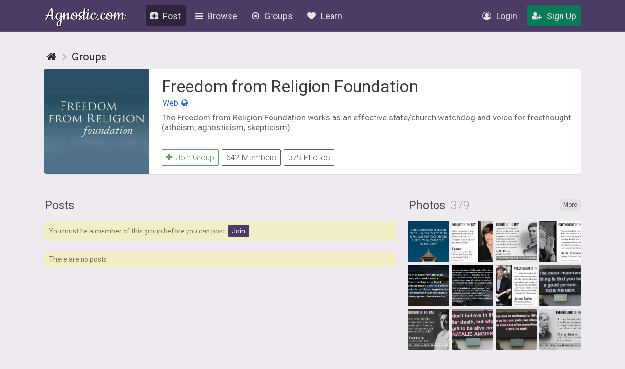

--- FILE ---
content_type: text/html; charset=UTF-8
request_url: https://agnostic.com/group/FFRF/tag/beliefs
body_size: 19326
content:
<!DOCTYPE html>
<html itemscope itemtype="http://schema.org/QAPage">
<head>
    <title>Freedom from Religion Foundation</title>
    <meta charset="utf-8"/>
    <link rel="stylesheet" href="/css/style.css?v=54.36" type="text/css">    
    
    <link rel="stylesheet" href="/css/font-awesome.min.css" type="text/css">
    <link href="https://fonts.googleapis.com/css?family=Roboto:100,300,400,500,700" rel="stylesheet">
    <script src="/js/jquery.js"></script>
    <script src="/js/logic.js?v=17.93"></script>
    <script src="/js/jquery.dropdown.min.js"></script>
    <link rel="stylesheet" href="/css/jquery.dropdown.min.css" type="text/css">

    
        <link rel="apple-touch-icon" sizes="180x180" href="/images/agnostic/favicon/apple-touch-icon.png">
    <link rel="icon" type="image/png" sizes="32x32" href="/images/agnostic/favicon/favicon-32x32.png">
    <link rel="icon" type="image/png" sizes="16x16" href="/images/agnostic/favicon/favicon-16x16.png">
    <link rel="manifest" href="/images/agnostic/favicon/site.webmanifest">
    <link rel="mask-icon" href="/images/agnostic/favicon/safari-pinned-tab.svg" color="#8a00a1">
    <link rel="shortcut icon" href="/images/agnostic/favicon/favicon.ico">
    <meta name="apple-mobile-web-app-title" content="Agnostic">
    <meta name="application-name" content="Agnostic">
    <meta name="msapplication-TileColor" content="#6d008d">
    <meta name="msapplication-config" content="/images/agnostic/favicon/browserconfig.xml">
    <meta name="theme-color" content="#6d008d">
    <link rel="manifest" href="/js/agnostic/manifest.json">    

    <meta name="viewport" content="width=device-width, initial-scale=1, shrink-to-fit=no">
    
    <!-- Facebook Pixel Code -->
<script>
  !function(f,b,e,v,n,t,s)
  {if (f.fbq)return;n=f.fbq=function(){n.callMethod?
  n.callMethod.apply(n,arguments):n.queue.push(arguments)};
  if (!f._fbq)f._fbq=n;n.push=n;n.loaded=!0;n.version='2.0';
  n.queue=[];t=b.createElement(e);t.async=!0;
  t.src=v;s=b.getElementsByTagName(e)[0];
  s.parentNode.insertBefore(t,s)}(window, document,'script',
  'https://connect.facebook.net/en_US/fbevents.js');
  fbq('init', '1185306584902150');
  fbq('track', 'PageView');
</script>
<noscript><img height="1" width="1" style="display:none"
  src="https://www.facebook.com/tr?id=1185306584902150&ev=PageView&noscript=1"
/></noscript>
<!-- End Facebook Pixel Code --><meta property="og:title" content="Freedom from Religion Foundation">
<meta property="og:description" content="Meet Agnostics, Atheists, Humanists and other happy nonbelievers - all for free!">
<meta property="og:image" content="https://agnostic.com/images/social.jpg">
<meta property="og:url" content="https%3A%2F%2Fagnostic.com%2F%3Fsource%3Dmember%26ad%3D&amp;src=sdkpreparse">
<meta property="og:type" content="article">


    <link rel="StyleSheet" href="/js/simplemde/simplemde.min.css?v=4" type="text/css"><link rel="StyleSheet" href="/js/plugins/spellcheck/css/spellcheck.min.css?v=4" type="text/css"><link rel="StyleSheet" href="/js/plugins/typo/style.css?v=4" type="text/css"><link rel="StyleSheet" href="/js/player/css/video-js.min.css" type="text/css"><link rel="StyleSheet" href="/js/player/css/videojs.record.min.css" type="text/css"><script src="/js/groups.js?v=2"></script>
<script src="/js/plugins/fileapi/core/FileAPI.min.js"></script>
<script src="/js/plugins/fileapi/core/FileAPI.exif.js"></script>
<script src="/js/plugins/fileapi/jquery.fileapi.min.js"></script>
<link rel="stylesheet" href="/css/eventsgroups_new.css?v=2.27">
<script src="/js/jquery.validate.min.js"></script>
<script src="/js/tag-editor/jquery.tag-editor.min.js" type="text/javascript"></script>
<script src="/js/tag-editor/jquery.caret.min.js" type="text/javascript"></script>
<link rel="stylesheet" href="/js/tag-editor/jquery.tag-editor.css" type="text/css">
<script src="/js/jquery-ui/jquery-ui.min.js" type="text/javascript"></script>
<link rel="stylesheet" href="/js/jquery-ui/jquery-ui.min.css" type="text/css">
<script src="/js/postLogic.js?v=1.09" type="text/javascript"></script>
<link rel="stylesheet" href="/js/autocomplete/easy-autocomplete.min.css" type="text/css">
<link rel="stylesheet" href="/js/autocomplete/easy-autocomplete.themes.min.css" type="text/css">
<script src="/js/autocomplete/jquery.easy-autocomplete.min.js"></script>


    <script type="text/javascript" src="/js/jquery.autosize.min.js?v=1" defer></script>
<script src="/js/tooltipster.bundle.min.js"></script>
<link rel="stylesheet" href="/js/tooltipster.bundle.min.css" type="text/css">
<link rel="stylesheet" href="/js/plugins/tooltipster/sideTip/themes/tooltipster-sideTip-borderless.min.css" type="text/css">

</head>
<body class="v2">


<script>
  (function(i,s,o,g,r,a,m){i['GoogleAnalyticsObject']=r;i[r]=i[r]||function(){
  (i[r].q=i[r].q||[]).push(arguments)},i[r].l=1*new Date();a=s.createElement(o),
  m=s.getElementsByTagName(o)[0];a.async=1;a.src=g;m.parentNode.insertBefore(a,m)
  })(window,document,'script','https://www.google-analytics.com/analytics.js','ga');

  ga('create', 'UA-106162217-1', 'auto');
  ga('send', 'pageview');

</script>
<div class="topbar logged-out">
    <div class="content">
        
        
        
        <a class="logo" href="/">Agnostic.com</a>
        <a class="logo-mobile logged-out" href="/">Agnostic.com</a>
        <div class="menu menu-desktop">
            <ul>
                <li class="current">
    <a href="/share/post" class="listmenu-href"><i class="icon fa fa-plus-square" aria-hidden="true"></i>Post</a>

</li>
                
<li class="show-listmenu browse-mobile" data-listmenu="topbar-browse">
    <a href="/discuss" class="listmenu-href"><i class="icon fa fa-bars" aria-hidden="true"></i>Browse</a>
    <div class="listmenu listmenu-topbar-browse">
        <div><a href="/discuss" class="item big"><i class="fa fa-th-list"></i><span>Posts</span></a>
        </div>
    </div>
</li>
                <li class="browse-mobile">
    <a href="/groups" class="listmenu-href"><i class="icon fa fa-dot-circle-o" aria-hidden="true"></i>Groups</a>
</li>
 
                <li class="show-listmenu" data-listmenu="topbar-about">
                    <a href="/about" class=" listmenu-href"> <i class="icon fa fa-heart hide-on-mobile-960" aria-hidden="true"></i>Learn</a>
                    <div class="listmenu listmenu-topbar-about">
                        <div>
                            <a href="/about" class="item"><span>About Us</span></a>
<a href="/faq" class="item"><span>FAQ</span></a>

<a href="/agnosticism" class="item"><span>Learn about Agnosticism</span></a>
<a href="/humanism" class="item"><span>Learn about Humanism</span></a>
<a href="/contact" class="item"><span>Contact</span></a>


                        </div>
                    </div>
                 </li>
            </ul>
        </div>
        <div class="c-r"><div class="menu">
            <ul>
            <li class="loginpopup-listcontainer">
                <div class="loginpopup" style="display:none;">
                    <div class="loginpopup-heading">Log into your Agnostic account</div>
                    <div class="loginpopup-content">
                    <form action="/login" method="post">
                        <input checked="checked" type="checkbox" name="stay" style="display:none;">
                        <input class="textfield" id="login_username" type="text" name="username" placeholder="Username or email">
                        <input class="textfield" id="login_password" type="password" name="password" placeholder="Password">
                        <input type="hidden" name="token" value="8f46dd32b663e971bc170eed59c9da3a500b7be92d37528f4915bc41f7fed3af">
                        <input type="submit" value="Login" class="btn">
                    </form>
                    <a href="/forgot_password" style="float: none;background: none;padding: 0;color: #3b4d69;font-size: 11px;display: inline-block;margin: 8px 0 9px 3px!important;font-family: arial, tahoma, 'trebuchet ms';height: inherit;line-height: initial;">Forgot password or username?</a>
                    </div>
                    <div class="thirdpartylogin">
                        <a href="/social-auth?provider=facebook" class="loginwith facebook"><i class="icon fa fa-facebook-official" aria-hidden="true"></i>Login with Facebook</a>
                        <a href="/social-auth?provider=google" class="loginwith google"><i class="icon fa fa-google" aria-hidden="true"></i>Login with Google</a>
                        <div style="clear:both;"></div>
                    </div>
                </div>
                <a href="/login" class="show-loginpopup"><i class="icon fa fa-user-circle-o" aria-hidden="true" style="color:rgba(255,255,255,.84);"></i>Login</a>
            </li>
            <li><a href="/register" class="highlight"><i class="icon fa fa-user-plus" aria-hidden="true" style="color:rgba(255,255,255,.84);"></i>Sign Up</a></li>
            </ul>
        </div></div>
    </div>
    <div style="clear:both;"></div>
    </div><div style="clear:both;"></div>
    <div id="report_block" class="report_block" style="display: none">
        <div class="report_content">
            <div id="close" class="close"><i class="fa fa-times" aria-hidden="true"></i></div>
            <p class="title_big"><span class="hide-on-mobile-600" style="color:#000;">Your Reports Help Protect the Agnostic Community</span><span class="show-on-mobile-600" style="color:#000;">Report Content</span></p>

<div class="infobox-content">
We rely on members to let us know when posts contain content that violiate the <a href=/guidelines>community guidelines</a>.
The most common reason that content gets flagged is that it contains dehumanizing or trolling/baiting text.
Getting too many flagged posts will result in account termination.
</div>	    
	    

            <form id="report_form" action="/report_abuse" method="post">
                <input id="type" type="hidden" name="type" />
                <input id="abuse_id" type="hidden" name="abuse_id" />
                <table>
                    <tbody>
                    <tr>
                        <th id="report_type" class="first"></th>
                        <td><span id="report_title" style="display: -webkit-box;-webkit-line-clamp: 3;-webkit-box-orient: vertical;max-height: 65px;overflow: hidden;"></span></td>
                    </tr>
                    <tr>
                        <th>Author</th>
                        <td><span class="show-on-mobile-500" style="margin:0 5px 0 0;">Author:</span> <a id="report_author" href="#"></a></td>
                    </tr>
                    <tr>
                        <th>
                            Type of abuse<br/>
                        </th>
                        <td>
                            <div>
                                <input style="vertical-align:middle;" checked="checked" id="abuse_8" type="radio" name="abuse_type" value="8">
                                <p><label for="abuse_8">I think this violates the community guidelines.</label><br/>
                                    <span>Chat or rant, adult content, spam, insulting other members</span></p>
                            </div>
                            <div>
                                <input style="vertical-align:middle;" id="abuse_9" type="radio" name="abuse_type" value="9">
                                <p><label for="abuse_9">I think this is illegal.</label><br />
                                    <span>Harm to minors, violence or threats, harassment or privacy invasion,
                                    impersonation or misrepresentation, fraud or phishing, etc.</span></p>
                            </div>
                        </td>
                    </tr>
                    <tr>
                        <th>
                            Additional Details<br />
                            <span>If Needed</span>
                        </th>
                        <td>
                            <textarea name="comment" placeholder="Enter additional details (optional)"></textarea>
                        </td>
                    </tr>
                    <tr>
                        <th></th>
                        <td>
                            <input type="hidden" name="token" value="8f46dd32b663e971bc170eed59c9da3a500b7be92d37528f4915bc41f7fed3af">
                            <input type="submit" value="Submit Report" class="btn submit" />
                        </td>
                    </tr>
                    </tbody></table>
            </form>
        </div>
    </div>
         
<div class="bg_header">
    <div class="page_block v2">

                    <div class="mobile-main-heading breadcrumblist top " style="overflow:unset;display:block!important;">
                <div class="left">
                                      
<ol class="breadcrumb" itemtype="http://schema.org/BreadcrumbList" itemscope>

    <li class="home" itemprop="itemListElement" itemscope itemtype="http://schema.org/ListItem">
        <a itemtype="http://schema.org/Thing" itemprop="item" itemscope href="https://agnostic.com/" itemid="https://agnostic.com/" title="Go to main page">
            <span itemprop="name">Agnostic</span>
        </a>
        <meta itemprop="position" content="1" />
    </li>    <li class="item" itemprop="itemListElement" itemscope itemtype="http://schema.org/ListItem">
        <a itemtype="http://schema.org/Thing" itemprop="item" itemscope href="/groups" itemid="/groups">
	   <span itemprop="name" class="breadcrumb-title">Groups</span>
        </a>
        <meta itemprop="position" content="2" />
    </li>    </ol><div style="clear:left;"></div>                                  </div>
                <div class="right show-on-mobile-900">
                                    </div>
                <div style="clear:both;"></div>
            </div>
                <div class="body_content nopadding">
     
                  
                   
             <div class="egs group " style="overflow: initial;">
      
                                        <div class="header wcontainer">
                      
                            
                                                            <a class="image" href="/images/groups/1_r5yqruk79ccbgpw_full.jpeg?v=1" data-fancybox="gallery" class="event-image" style="background: rgba(0,0,0,.05) url('/images/groups/1_r5yqruk79ccbgpw_full.jpeg?v=1') center center / cover no-repeat;"></a>
<div class="titles">

   <h1 class="title" style='width:100%';>
      <span class="wrap" itemprop="name"><a href="/group/FFRF">Freedom from Religion Foundation</a></span>
      <div class="rightbuttons">

          
          
      </div>
      <div style="clear:both;"></div>
  </h1>

        <div class="socialbuttons">
                                   <a href="https://ffrf.org/" class="tinyblockbutton icononly web"><i class="icon web fa fa-globe"></i><span class="text">Web</span></a>
                                                                                      </div>
                                      

  <div class="description">
      <div class="group-desc-desktop"><p>The Freedom from Religion Foundation works as an effective state/church watchdog and voice for freethought (atheism, agnosticism, skepticism).</p></div><div class="group-desc-mobile"><p>The Freedom from Religion Foundation works as an effective state/church watchdog and voice for freethought (atheism, agnosticism, skepticism).</p></div><div class="full-description" style="display:none;"><p>The Freedom from Religion Foundation works as an effective state/church watchdog and voice for freethought (atheism, agnosticism, skepticism).</p></div>      
  </div>
  
  <div class="groupbuttons">
    <span class="group-join-options-button-holder"><a href="javascript:void(0);" class="join-action action-join" data-type="join" data-group-id="91"><i class="icon fa fa-plus"></i>Join Group </a></span>    <a href="/group/FFRF/members" >642 Members</a>
                           
         <a href="/group/FFRF/photos">379 Photos</a>    
                       
        
    
        </div>
    

  
  
</div>
<div style="clear:both;"></div>

                                                </div>
                      
                      
                    
                  <div style="clear:both"></div> 
                  
                       

                  <div class="content">
                      <div class="egleft">

                       
                                        
                          <div class="infobar show-on-mobile-768">
                  <div class="left">
                

                

                
            </div>
    
    </div>
                            
                          <div style="clear:both"></div>
  
                                                        <div id="postblock" style='display:none;'>
                                  <div class="box groupsevents" style="padding:0 0 120px 0;">
                                      <h2 class="big outside" style="margin:0 0 6px 0;">Make a post to this group</h2>
                                      
<link rel="stylesheet" href="/css/fileapi.css?v=4" type="text/css">
<link rel="stylesheet" href="https://cdnjs.cloudflare.com/ajax/libs/fancybox/3.1.20/jquery.fancybox.min.css" />
<script>
    window.FileAPI = {
        debug: false,
        staticPath: "/js/plugins/fileapi/core/" // path to *.swf
    };
</script>
<script type="text/javascript" src="/js/plugins/fileapi/core/FileAPI.min.js"></script>
<script type="text/javascript" src="/js/plugins/fileapi/core/FileAPI.exif.js"></script>
<script type="text/javascript" src="/js/plugins/fileapi/jquery.fileapi.min.js"></script>
<script type="text/javascript" src="/js/fileapi.js?v=6"></script>
<script src="https://cdnjs.cloudflare.com/ajax/libs/fancybox/3.1.20/jquery.fancybox.min.js"></script>

<div class="inputform wide block-errors full" style="position:relative;">

     
        




     <span style="font-size:14px;" class="outside">
        Please keep in mind the <a class="open_policy" href="javascript:void(0);">community guidelines</a>         Thanks!
     </span>

     <div id='policyblock' class="infobox-content big" style="display:none; margin:10px 0;text-align:left;">
         <h5 style="margin: 9px;color: #484848;font-size: 26px;text-align: center;margin: 0px 0 19px 0;">UNK:post.community_guidelines:en</h5>
         A key part of this site is the ability for members to post questions, comments, and links.   As we want to ensure that this platform is inclusive and discussions lively yet productive, we would like members to consider the following guidelines.  Help make this an intelligent place for discussion and it will be.               

         <ol style="margin: 10px 0 0 26px;font-size:14px;">
             UNK:post.guidelines_list:en         </ol>
     </div>

     <script>
          $('.open_policy').click(function(e) {
              $('#policyblock').stop().slideToggle();
          });
     </script>
                                                                                                          

    
    <form id="inputform-share" action="/share/post" method="post">
    
    <div id="errors"></div>

        <div class="block-addlink" style="display:none;">
            <div class="block">
                <label class="main" for="url">Link to share</label>
                <div class="item-right">
                    <input type="text" id="url" name="url" value="" placeholder="http://example.com">
                </div>
            </div>
            <div class="block" style="padding:0; display:none;" id="linkpreviewbox">
                <label class="main mobile-nowidth"></label>
                <div class="item-right">
                    <span class="linkpreview">
                        <a id="linkpreview-title" class="title" target="_blank" href="#"></a>
                        <span id="linkpreview-url" class="url"></span>
                    </span>
                </div>
            </div>
        </div>

        <div class="block pre-title" style="display:none;">
            Articles are for long-form, original discussions on a topic.  If you submit an article, in additional to showing up like a regular post, it is automatically sent to our magazine editor for possible inclusion into
 the upcoming magazine.
Ideal topics are those that relate to non-belief or secularism in some way.
    

Please try to upload an photo without copyright for your article.  A good resource for images is at <a href=https://pexels.com>Pexels</a>.  
        </div>
                                                                                                                                                                                                               
                                                                                                                                                                                                                       
        <div class="block pre-title" style="display:none;">
            <label class="main" for="title">Pre-Title (optional)</label>
            <div class="item-right">
                <input type="text" id="pre_title" maxlength="35" name="pre_title" value="" placeholder="">
            </div>
        </div>

        <div class="block title" style="display:none;">
            <label class="main" for="title">Title</label>
            <div class="item-right">
                <input type="text" id="title" name="title" value="" placeholder="">
            </div>
        </div>


    
        <div class="block" >

            <label class="main canhide" for="body-text">Content</label>
            <div class="item-right">
                <textarea autocomplete="off" spellcheck="true" class="post" placeholder="" id="body" name="body"></textarea>
                
                 <a href="javascript:void(0);" class="btn preview-article" style="display:none;float:right;margin:10px 0 0 0;">Instant Preview</a><div style="clear:right;"></div>
                
                
            </div>
        </div>

        <div class="block" id="similar" style="display:none;">
            <label  class="main">Similar Posts</label>
            <div style='margin-bottom:5px;'>The following posts might be similar to the one you're writing.</div>
            <div class="item-right similar-items"></div>
        </div>

        
                  <div class="block">
            
            <label class="main" for="category_id">Category</label>
            <div class="item-right">

                <div class="text">
                                    </div>

                <select class="select" size="1" id="category_id" name="category_id">
                    <option  value="" disabled selected>Pick category if want post to also show up outside of this group</option><option value='8'>Academic (e.g., Science) </option><option value='10'>Family & Parenting </option><option value='14'>General & Hellos </option><option value='3'>Health & Happiness </option><option value='4'>Love & Relationships </option><option value='13'>Music, Movies & Books </option><option value='9'>News & Links </option><option value='2'>Philosophy & Meaning </option><option value='11'>Politics </option><option value='6'>Religion & Spirituality </option><option value='7'>Silly, Random & Fun </option><option value='5'>Site & Customer Service </option>                </select>
            </div>
          </div>
       
        


        


                <div class="block">
        <div class="infobox-content infobox-article big" style="text-align:center;display:none;margin:0;">
        The last image you upload will be used as the article cover image.  For an image to appear in the body of the article, click "Copy Code" and copy the code to your article text.  Remove 'left' text in the code for the image to show full sized.
        </div>
            <label class="main mobile-nowidth"></label>
            <div class="item-right buttonlist">

                <a href="javascript:void(0);" class="btn-gray toggle-block-uploadphoto"><i class="icon fa fa-picture-o" style="color:#01479e;"></i>Photo</a>
                <a href="javascript:void(0);" class="btn-gray input-show-poll-container"><i class="icon fa fa-pie-chart" style="color:#01479e;"></i><span class="text">Poll</span></a>

                
                                <a href="javascript:void(0);" class="btn-gray toggle-block-addlink" style="display:none;"><i class="icon fa fa-link" style="color:#01479e;"></i>Link</a>

            </div>
            <div style="clear:both;"></div>
        </div>
        
    
        

                

        <div class="block block-uploadphoto" style="display:none;padding:0;margin:0; ">
            <div class="infobox-content infobox-article-after-upload" style="display:none;">
                <ul>
                    <li>The first image you upload will always be used as the article cover image.</li>
                    <li>To embed an image into the content, click "copy code" and paste the code into the content. The code will look like this: <br><br>[image IMAGE_ID left][clear] for a left-aligned picture,<br>[image IMAGE_ID right][clear] for a right-aligned picture and<br>[image IMAGE_ID] for a full-width picture. <br><br>Text that should appear next to the image needs to be written within [image] and [clear], e.g: [image IMAGE_KEY left] <strong>this is a text</strong> [clear].</li>
                </ul>
            </div>
 
            <label class="main mobile-nowidth"></label>
            <div class="item-right">
                <div class="field-block uploadphoto-wrapper" id="uploadphoto-wrapper-835XCH" style="position: relative;">
    <div>
        <label class="btn-gray button uploadphoto-wrapper-uploadbutton" for="uploadphoto-input-835XCH">
            <i class="icon fa fa-picture-o"></i>Add Photo
        </label>
<!--        <span style="opacity:.7;margin:0 0 0 5px;">optional</span>-->
    </div>
    <input type="file" name="Filedata" class="uploadphotoinput" id="uploadphoto-input-835XCH" style="display:none;" />
    <div class="hidden image-post-place">
        </div>
    <div class="hr file-hr"></div>
    <div class="js-progress b-progress fileapi-active" style="/*position: absolute;*/top: 0;left: 100px;border-radius: 4px;margin: 0;height: 23px;">
        <div class="label" style="padding: 5px 10px;">Loading...</div>
        <div class="bar" style="border-radius: 4px;"></div>
    </div>
    <div id="prepare-list-835XCH" class="prepare-list" style="display: inline-block;">
        </div>
    <div class="js-files b-upload__files" style="float: left; display: inline-block;">
        <div class="js-file-tpl b-thumb" data-id="<%=uid%>" title="<%-name%>, <%-sizeText%>">
            <div data-fileapi="file.remove" class="b-thumb__del">✖</div>
            <a class="b-thumb__preview">
                <div class="b-thumb__preview__pic"></div>
            </a>
            <a href="javascript:void(0);" class="copy-embed-code copydata">Copy Code</a>
        </div>
    </div>
</div>                <div style="clear:both;"></div>
            </div>
            <div style="clear:both;"></div>
        </div>

                <div id="login-information" style="display:none;">
            <div class="block" style="margin:20px 0 0 0;">
                <label class="main" for="username">Choose Username</label>
                <div class="item-right">
                    <input class="reg-username" type="text" id="username" name="username" value="" placeholder="4-16 characters">
                </div>
                <div style="clear:both;"></div>
            </div>
            <div class="block">
                <label class="main" for="password">Choose Password</label>
                <div class="item-right">
                    <input type="password" id="password" value="" name="password" minlength="6" placeholder="min. 8 chars">
                </div>
                <div style="clear:both;"></div>
            </div>
            <div class="block">
                <label class="main" for="email">Email</label>
                <div class="item-right">
                    <input type="email" id="email" value="" name="email">
                </div>
                <div style="clear:both;"></div>
            </div>
        </div>
        

        

                <div class="create-poll-container" style="display:none;">
            <h2>Add Poll Options</h2>
            
            <div class="block" style="background: rgba(0,0,0,.06);padding: 5px 12px 12px;">
                <label class="main" for="">Poll Title Question</label>
                <div class="item-right">
                    <input type="text" name="poll_title" value="" placeholder="Optional">
                </div>
            </div>
            
            
                        <div id="polls-data">
                
                <div class="block">
                    <label class="main" for="">Option <span class="label-option-count"></span></label>
                    <div class="item-right">
                        <input type="text" name="pollanswer[]" value="" class="optionlist-firstinput" placeholder="Type an answer">
                    </div>
                </div>
                <div class="block">
                    <label class="main" for="">Option <span class="label-option-count"></span></label>
                    <div class="item-right">
                        <input type="text" name="pollanswer[]" value="" placeholder="Type an answer">
                    </div>
                </div>

                        </div>

            <div class="block" style="padding: 0!important;margin:0!important;">
                <label class="main">Multiple Selections?</label>
                <div class="item-right">
                    <input type="checkbox" name="multiselect" style="position: relative;top: 7px;left: 2px;height: 16px;width: 16px;" >
                    <a class="input-add" id="poll-add" href="javascript:void(0);"><i class="icon fa fa-plus-square"></i>Add Option</a>
                </div>
                <div style="clear:both;"></div>
            </div>
        </div>
                
        
                <div class="block">
            <label class="main mobile-nowidth"></label>
            <div class="item-right">
                <input type="hidden" name="shareformtype" value="group">
                <input type="hidden" name="token" value="8f46dd32b663e971bc170eed59c9da3a500b7be92d37528f4915bc41f7fed3af">
                <input type="hidden" name="type" value="question" />
                <input type="hidden" name="group_id" value="91">                
                                <input type="submit" value="Submit" name="submit" class="btn submitbutton">
                            </div>
                    </div>

    </form>
</div>





<script type="text/javascript">

$('.open-advanced-options').click(function () { $('.advanced-options').stop().slideToggle(500); });
$('.open-mag-topics').click(function () { $('.mag-topics').stop().slideToggle(500); });

// detect poll data change
var pollDataChanged = false;



$(function(){
    updateOptionLabels();

    var pollCount = 3;

    $('#clearinvitedusers').click(function(){
        $('#inviteusers').val('');
    });

    $('.input-show-poll-container').click(function(){
        $('.create-poll-container').slideToggle(function() {
            if ($('.create-poll-container').is(':hidden')) {
                resetPollOptions();
            } else {
                $('.optionlist-firstinput').focus();
            }
        });
    });

    $('body').on('click', '.poll-delete', function() {
        $(this).parent().parent().remove();
        pollCount--;
        updateOptionLabels();
    });

    $('#poll-add').click(function(){


    
        if (pollCount <= 8) {
            pollCount++;
            $('#polls-data').append('<div class="block poll-extrafield">' +
                '<label class="main" for="">Option <span class="label-option-count"></span></label>' +
                '<div class="item-right">' +
                '   <a class="item-delete poll-delete"><i class="fa fa-times"></i></a>' +
                '   <input type="text" id="" name="pollanswer[]" value="" placeholder="Type an answer">' +
                '</div>' +
                '</div>');

            updateOptionLabels();
        } else {
            alert('You have reached the maximum of 8 options');
        }
    });

    /*
     $("#title").on("change keyup paste", function(){
     $('.poll-question-holder').text($(this).val());
     });
     */
});

function updateOptionLabels() {
    $( ".label-option-count" ).each( function( index, element ){
        index = index+1;
        $(this).html('#'+index);
        index++;
    });
}

function resetPollOptions() {
    $('.poll-extrafield').remove();
    $('input[name^="pollanswer"]').each(function() {
        $(this).val('');
    });
}


/*
$(function() {
   initializePost('post'); 
});
*/
$(function() {
   if($('.block.title input').val()) {
       $('.block.title').show();
       
   }

});

function initializePost(type) {

    var replaceState = true    
    $('.postaction').removeClass('active');
    
    switch(type) {
      case 'article':
        
        if (replaceState && window.history.replaceState) {
            window.history.replaceState({}, '', '/share/article');
        }
      
        $('.breadcrumb-title').html('Write Article');
        $('.block.title').slideDown();
        $('.block.pre-title').slideDown();
        $('.preview-article').slideDown();
        $('.post-info-text').slideUp();
        $('.infobox-content.infobox-article').slideDown();
        $('.toggle-block-invite').slideUp();
        $('.toggle-block-addlink').hide();
        $('.inputform').addClass('advanced');
        //$('.magazine').slideDown(); // commented out to hide article preview by default
        $('.infobox-article-after-upload').show();
        $('.share-heading').slideUp();
        $('input[name="type"]').val('article');
        
        $('.postaction.article').addClass('active');
        break;
      case 'question':
      
        if (replaceState && window.history.replaceState) {
            window.history.replaceState({}, '', '/share/question');
        }
      
        $('.breadcrumb-title').html('Ask Question');
        $('.post-info-text').slideDown();
        $('.block.title').slideDown();
        $('.block.pre-title').slideUp();
        $('.block.pre-title input').val('');
        $('.preview-article').slideUp();
        $('.infobox-content.infobox-article').slideUp();
        $('.share-heading').slideDown();
        $('.toggle-block-invite').show();
        $('.toggle-block-addlink').show();
        $('.inputform').removeClass('advanced');
        $('.magazine').slideUp();
        $('input[name="type"]').val('question');
        $('.infobox-article-after-upload').hide();
        
        $('.postaction.question').addClass('active');
        break;
      default:
      
        if (replaceState && window.history.replaceState) {
            window.history.replaceState({}, '', '/share/post');
        }
      
        $('.breadcrumb-title').html('Make a Post');
        $('.post-info-text').slideDown();
        $('.block.title').slideUp();
        $('.block.pre-title').slideUp();
        $('.block.pre-title input').val('');
        $('.block.title input').val('');
        $('.preview-article').slideUp();
        $('.infobox-content.infobox-article').slideUp();
        $('.share-heading').slideDown();
        $('.toggle-block-invite').hide();
        $('.toggle-block-addlink').show();
        $('.inputform').removeClass('advanced');
        $('.magazine').slideUp();
        $('input[name="type"]').val('post');
        
        $('.block-addlink').slideUp();
        $('#linkpreviewbox').hide();
        $('#url').val('');
        
        $('.infobox-article-after-upload').hide();
        
        
        $('.postaction.post').addClass('active');
    }
    

}


$('body').on('click', '.postaction', function(e) {
    var action = $(this).data('action');
    initializePost(action);
});
    
    
$('body').on('click', '.preview-article', function(e) {
    
    var textareaValue = $('#body').val();
    var $magazine = $('.magazine');
    var $magazineLoading = $magazine.find('.loading');
    
    
    $magazine.show();
    $magazineLoading.show();
    
    
    ajaxPreviewMarkdown(textareaValue, function(callback) {
        $('.article').find('.content').html(callback);
        $('html, body').animate({ scrollTop: ($('#article-header').offset().top - 60) },500);
        $magazineLoading.hide();
    });
});
    
$( "#title" ).keyup(function() {
    $('.article-header').find('h1').html($('#title').val());
});


$(function() {



    function isUrlValid(url) {
    return /^(https?|s?ftp):\/\/(((([a-z]|\d|-|\.|_|~|[\u00A0-\uD7FF\uF900-\uFDCF\uFDF0-\uFFEF])|(%[\da-f]{2})|[!\$&'\(\)\*\+,;=]|:)*@)?(((\d|[1-9]\d|1\d\d|2[0-4]\d|25[0-5])\.(\d|[1-9]\d|1\d\d|2[0-4]\d|25[0-5])\.(\d|[1-9]\d|1\d\d|2[0-4]\d|25[0-5])\.(\d|[1-9]\d|1\d\d|2[0-4]\d|25[0-5]))|((([a-z]|\d|[\u00A0-\uD7FF\uF900-\uFDCF\uFDF0-\uFFEF])|(([a-z]|\d|[\u00A0-\uD7FF\uF900-\uFDCF\uFDF0-\uFFEF])([a-z]|\d|-|\.|_|~|[\u00A0-\uD7FF\uF900-\uFDCF\uFDF0-\uFFEF])*([a-z]|\d|[\u00A0-\uD7FF\uF900-\uFDCF\uFDF0-\uFFEF])))\.)+(([a-z]|[\u00A0-\uD7FF\uF900-\uFDCF\uFDF0-\uFFEF])|(([a-z]|[\u00A0-\uD7FF\uF900-\uFDCF\uFDF0-\uFFEF])([a-z]|\d|-|\.|_|~|[\u00A0-\uD7FF\uF900-\uFDCF\uFDF0-\uFFEF])*([a-z]|[\u00A0-\uD7FF\uF900-\uFDCF\uFDF0-\uFFEF])))\.?)(:\d*)?)(\/((([a-z]|\d|-|\.|_|~|[\u00A0-\uD7FF\uF900-\uFDCF\uFDF0-\uFFEF])|(%[\da-f]{2})|[!\$&'\(\)\*\+,;=]|:|@)+(\/(([a-z]|\d|-|\.|_|~|[\u00A0-\uD7FF\uF900-\uFDCF\uFDF0-\uFFEF])|(%[\da-f]{2})|[!\$&'\(\)\*\+,;=]|:|@)*)*)?)?(\?((([a-z]|\d|-|\.|_|~|[\u00A0-\uD7FF\uF900-\uFDCF\uFDF0-\uFFEF])|(%[\da-f]{2})|[!\$&'\(\)\*\+,;=]|:|@)|[\uE000-\uF8FF]|\/|\?)*)?(#((([a-z]|\d|-|\.|_|~|[\u00A0-\uD7FF\uF900-\uFDCF\uFDF0-\uFFEF])|(%[\da-f]{2})|[!\$&'\(\)\*\+,;=]|:|@)|\/|\?)*)?$/i.test(url);
}

function getTitle(url) {
    if (typeof url != 'undefined') {
        $('#title').prop('disabled', true);

        var proxyurl = "/ajax/ajax.fetchDataFromUrl.php?url=" + url;
        $.ajax({
        url: proxyurl,
        async: true,
        dataType:'json',
        success: function(response) {

            $('#title').prop('disabled', false);

            if (response.success === true) {
                $('#linkpreviewbox').slideDown();
                $('#linkpreview-title').html(response.title);
                $("#linkpreview-title").attr("href", response.url)

                var text = response.title;
                var title = $('<div/>').html(text).text();

                $("#title").val(title);
                $('#linkpreview-url').html(response.url);

            }
            else {
                $('#linkpreviewbox').hide();
            }
        },
        error: function(e) {
            $('#title').prop('disabled', false);
        }
        });
    }
}







    $('input#url').bind("change",function() {

        var val = $(this).val();

        var string = '';

        if (!/^(f|ht)tps?:\/\//i.test(val)) {
          var newUrl = "http://" + val;
          var val = newUrl;

          $(this).val(newUrl);
          $('#login-information').slideDown();
        }



        if (isUrlValid(val)) {
            getTitle(val);
        }
    });


    $('input#title').bind("change, keyup",function() {
        var val = $(this).val();

        if (val != '') {
            $('#login-information').slideDown();
        }
    });

    var val = $('input#title').val();

    if (val != '') {
        $('#login-information').show();
    }
});









$(function() {
   $('.uploadphoto-wrapper-uploadbutton').hide();
});

$('.toggle-block-invite').click(function() {
    $('.block-invite').slideToggle(function() {
        $('#inviteusers').focus();
    });
});

$('.toggle-block-addlink').click(function() {
    $('.block-addlink').slideToggle(function() {
        $('#linkpreviewbox').hide();
        $('#url').val('').focus();
    });
    
    
    if($('input[name="type"]').val() == 'question') {
        
    } else {
        if($('.block.title').is(":hidden")) {
            $('.block.title').slideDown();
        } else {
            $('.block.title').slideUp();
            $('#title').val('');
        }
    }
    
    
    //$('textarea.post').attr("placeholder", "Type your answer here");
});

$('body').on('click', '.toggle-block-uploadphoto', function() {
    $('.infobox-article').slideUp();
    $('.block-uploadphoto').slideDown();
    $('.uploadphotoinput').click();
});




$('#inputform-share').validate({
    ignore: [], // enable validation on hidden fields
    rules: {
        
        body: {
            required:true,
            minlength: 10
        },
            },
    messages: {
        body: {
            required: 'Please enter some more text',
        },
        category_id: {
            required: 'Please select a category (or group)',
        },
    },

    invalidHandler: function(form, validator) {

        if (!validator.numberOfInvalids()) {
            return;
        }

        $('html, body').animate({
            scrollTop: $(validator.errorList[0].element).offset().top-120
        }, 650, function() {
            //$(validator.errorList[0].element).focus(); dont uncomment
        });

    },
    });





/*

$(document).on("submit", "form#inputform-share", function(event){
    // disable unload warning
    $(window).off('beforeunload');
});

var unsaved = false;

$('form#inputform-share').on('input', ':input', function(e){
  unsaved = true;
  alert();
});

$(window).on('beforeunload', function(){
    if (unsaved){
        return "You have unsaved changes. Do you want to leave the page?";
    }
});
*/

</script>


<script type="text/javascript">
    $(document).ready(function () {
        var $wrapper = $('#uploadphoto-wrapper-835XCH');

    
        fileapi($wrapper, 'post');
        $wrapper.find('.prepare-list').hide();
    });
</script>



<script>


</script>
                                 </div>
                              </div>
                                
                            
                          
     
     
             <h2 class="big"><a class="clickable" href="/group/FFRF/posts">Posts</a>                 </h2>
                        <div class="infobox-content">
                                      You must be a member of this group before you can post. <a class='btn' href="/group/FFRF/join">Join</a>
                               </div>
          
        <div style="clear:both;"></div>

        
        
                    <div class="br"></div>
            <div class="infobox-content">There are no posts  <? word('groups.for_this_group_lc') ?>.</div>
            
                                                                                                                                                                  
<div class="br"></div>
                                                                                                                                                                   

    
                      </div>

                 <div class="egright">
         
                                              
                          
                          
                                                                           
                                                     
                                                       <div style="margin: 0 0 20px 0;">
                                       <h2 class="big outside">Photos <span style="opacity:.5;font-weight:300;margin:0 0 0 5px;">379</span> <a class='btn-gray' style='float:right;font-size:12px;' href="/group/FFRF/photos">More</a></h2>
                                 <div class="user-photo-container square" style="border-radius:0;">
                                    <a class="item tooltip-group-picture-preview" data-tooltip-content="#tooltip_group_inline_picture_758825" data-tooltipster="{'side':'left'}" href="/group/FFRF/post/758825/sick-of-it"><span class="child" style="background:url('/images/posts/113695_teg5kaudsnirqvr_big.jpeg?v=2') center center / cover no-repeat;"></span></a>
<a class="item tooltip-group-picture-preview" data-tooltip-content="#tooltip_group_inline_picture_756360" data-tooltipster="{'side':'left'}" href="/group/FFRF/discussion/756360/on-this-date-in-1941-nora-ephron-was-born-in-new-york-city-the-eldest-of-four-daughters-of-phoebe"><span class="child" style="background:url('/images/posts/113695_ldusnir9ot9xyy9_big.jpeg?v=2') center center / cover no-repeat;"></span></a>
<a class="item tooltip-group-picture-preview" data-tooltip-content="#tooltip_group_inline_picture_751153" data-tooltipster="{'side':'left'}" href="/group/FFRF/discussion/751153/dangerous-indeed"><span class="child" style="background:url('/images/posts/113695_mo3xouqqafqx948_big.jpeg?v=2') center center / cover no-repeat;"></span></a>
<a class="item tooltip-group-picture-preview" data-tooltip-content="#tooltip_group_inline_picture_750833" data-tooltipster="{'side':'left'}" href="/group/FFRF/discussion/750833/on-march-25-1934-feminist-leader-and-journalist-gloria-steinem-was-born-in-toledo-ohio-to-leo-an"><span class="child" style="background:url('/images/posts/113695_3xwgaob8ng6tuii_big.jpeg?v=2') center center / cover no-repeat;"></span></a>
<a class="item tooltip-group-picture-preview" data-tooltip-content="#tooltip_group_inline_picture_750057" data-tooltipster="{'side':'left'}" href="/group/FFRF/discussion/750057/wisconsin-supreme-court-is-right-to-limit-religious-exemption-the-court-determined-that-the-group"><span class="child" style="background:url('/images/posts/113695_aat65ici4aphmgy_big.jpeg?v=2') center center / cover no-repeat;"></span></a>
<a class="item tooltip-group-picture-preview" data-tooltip-content="#tooltip_group_inline_picture_749802" data-tooltipster="{'side':'left'}" href="/group/FFRF/post/749802/good-job"><span class="child" style="background:url('/images/posts/113695_vpwepx7agxcc3je_big.jpeg?v=2') center center / cover no-repeat;"></span></a>
<a class="item tooltip-group-picture-preview" data-tooltip-content="#tooltip_group_inline_picture_749749" data-tooltipster="{'side':'left'}" href="/group/FFRF/discussion/749749/james-taylor-atheist-on-this-date-in-1948-musician-james-vernon-taylor-was-born-in-boston-the"><span class="child" style="background:url('/images/posts/113695_4cor74gc68ukas5_big.jpeg?v=2') center center / cover no-repeat;"></span></a>
<a class="item tooltip-group-picture-preview" data-tooltip-content="#tooltip_group_inline_picture_749107" data-tooltipster="{'side':'left'}" href="/group/FFRF/discussion/749107/happy-birthday-meat-head-rob-reiners-birthday-in-today-march-6-1947-heres-his-wiki-bi"><span class="child" style="background:url('/images/posts/74150_j7ifxa9mqkrs2ev_big.jpeg?v=2') center center / cover no-repeat;"></span></a>
<a class="item tooltip-group-picture-preview" data-tooltip-content="#tooltip_group_inline_picture_749018" data-tooltipster="{'side':'left'}" href="/group/FFRF/discussion/749018/a-short-lived-agnostic-rosa-luxemburg-was-born-march-5-1871-heres-her-bio-https-en-wikipedi"><span class="child" style="background:url('/images/posts/74150_f323lv7c5f7tqfj_big.jpeg?v=2') center center / cover no-repeat;"></span></a>
<a class="item tooltip-group-picture-preview" data-tooltip-content="#tooltip_group_inline_picture_747168" data-tooltipster="{'side':'left'}" href="/group/FFRF/discussion/747168/ive-been-out-of-sorts-recovering-from-a-fall-and-stroke-but-heres-an-agnostic-american-known-as"><span class="child" style="background:url('/images/posts/74150_eyabhcag793la1k_big.jpeg?v=2') center center / cover no-repeat;"></span></a>
<a class="item tooltip-group-picture-preview" data-tooltip-content="#tooltip_group_inline_picture_746510" data-tooltipster="{'side':'left'}" href="/group/FFRF/discussion/746510/yesterday-monday-february-12-was-the-birthday-for-judy-blume-born-february-12-1938-a"><span class="child" style="background:url('/images/posts/74150_t3bwrwg5yqtckdj_big.jpeg?v=2') center center / cover no-repeat;"></span></a>
<a class="item tooltip-group-picture-preview" data-tooltip-content="#tooltip_group_inline_picture_745792" data-tooltipster="{'side':'left'}" href="/group/FFRF/discussion/745792/young-charles-dickens-only-lived-to-be-58-years-old-yet-was-an-agnostic-of-great-influence-febr"><span class="child" style="background:url('/images/posts/74150_jacqra7brgfki9i_big.jpeg?v=2') center center / cover no-repeat;"></span></a>
<a class="item tooltip-group-picture-preview" data-tooltip-content="#tooltip_group_inline_picture_744921" data-tooltipster="{'side':'left'}" href="/group/FFRF/discussion/744921/thomas-paine-born-a-pain-changed-his-name-to-paine-and-quickly-discarded-the-religulous-teac"><span class="child" style="background:url('/images/posts/74150_rnoi8f5ytii5nwk_big.jpeg?v=2') center center / cover no-repeat;"></span></a>
<a class="item tooltip-group-picture-preview" data-tooltip-content="#tooltip_group_inline_picture_744541" data-tooltipster="{'side':'left'}" href="/group/FFRF/discussion/744541/happy-95th-birthday-jules-fieffer-an-agnostic-who-still-rocks-https-en-wikipedia-org-w"><span class="child" style="background:url('/images/posts/74150_mjqa5ixc7mj69j6_big.jpeg?v=2') center center / cover no-repeat;"></span></a>
<a class="item tooltip-group-picture-preview" data-tooltip-content="#tooltip_group_inline_picture_744409" data-tooltipster="{'side':'left'}" href="/group/FFRF/discussion/744409/good-morning-fellow-agnostics-home-from-the-hospital-after-several-days-im-finally-sitting"><span class="child" style="background:url('/images/posts/74150_w97klmigb8g13tp_big.jpeg?v=2') center center / cover no-repeat;"></span></a>
<a class="item tooltip-group-picture-preview" data-tooltip-content="#tooltip_group_inline_picture_743102" data-tooltipster="{'side':'left'}" href="/group/FFRF/discussion/743102/happy-january-14th-birthday-mr-bond-https-en-wikipedia-org-wiki-julian-bond"><span class="child" style="background:url('/images/posts/74150_antdrtvnxxa4xmn_big.jpeg?v=2') center center / cover no-repeat;"></span></a>
                                 </div>
                                 
                                 
                                        <div class="tooltip_templates">
                                            <span id="tooltip_group_inline_picture_758825">
                                                <div style="border-radius:2px;float:left;background:url('/images/posts/113695_teg5kaudsnirqvr_full.jpeg?v=2') center center / cover no-repeat;width:250px;height:200px;"></div>
                                                <p style="min-width:300px;width:calc(100% - 250px);padding:3px 0 0 15px;box-sizing:border-box;float:left;text-align:left;"><strong style="font-size:14px;font-weight:bold;display:block;margin:0 0 5px 0;">Posted by Killtheskyfairy</strong>Sick of it!!!</p>
                                            </span>
                                        </div>
                                        <div class="tooltip_templates">
                                            <span id="tooltip_group_inline_picture_756360">
                                                <div style="border-radius:2px;float:left;background:url('/images/posts/113695_ldusnir9ot9xyy9_full.jpeg?v=2') center center / cover no-repeat;width:250px;height:200px;"></div>
                                                <p style="min-width:300px;width:calc(100% - 250px);padding:3px 0 0 15px;box-sizing:border-box;float:left;text-align:left;"><strong style="font-size:14px;font-weight:bold;display:block;margin:0 0 5px 0;">Posted by Killtheskyfairy</strong>On this date in 1941, Nora Ephron was born in New York City, the eldest of four daughters of Phoebe (Wolkind) and Henry Ephron, Jewish screenwriters.</p>
                                            </span>
                                        </div>
                                        <div class="tooltip_templates">
                                            <span id="tooltip_group_inline_picture_751153">
                                                <div style="border-radius:2px;float:left;background:url('/images/posts/113695_mo3xouqqafqx948_full.jpeg?v=2') center center / cover no-repeat;width:250px;height:200px;"></div>
                                                <p style="min-width:300px;width:calc(100% - 250px);padding:3px 0 0 15px;box-sizing:border-box;float:left;text-align:left;"><strong style="font-size:14px;font-weight:bold;display:block;margin:0 0 5px 0;">Posted by Killtheskyfairy</strong>Dangerous, indeed.</p>
                                            </span>
                                        </div>
                                        <div class="tooltip_templates">
                                            <span id="tooltip_group_inline_picture_750833">
                                                <div style="border-radius:2px;float:left;background:url('/images/posts/113695_3xwgaob8ng6tuii_full.jpeg?v=2') center center / cover no-repeat;width:250px;height:200px;"></div>
                                                <p style="min-width:300px;width:calc(100% - 250px);padding:3px 0 0 15px;box-sizing:border-box;float:left;text-align:left;"><strong style="font-size:14px;font-weight:bold;display:block;margin:0 0 5px 0;">Posted by Killtheskyfairy</strong>On March 25, 1934, feminist leader and journalist Gloria Steinem was born in Toledo, Ohio, to Leo and Ruth (Nuneviller) Steinem.</p>
                                            </span>
                                        </div>
                                        <div class="tooltip_templates">
                                            <span id="tooltip_group_inline_picture_750057">
                                                <div style="border-radius:2px;float:left;background:url('/images/posts/113695_aat65ici4aphmgy_full.jpeg?v=2') center center / cover no-repeat;width:250px;height:200px;"></div>
                                                <p style="min-width:300px;width:calc(100% - 250px);padding:3px 0 0 15px;box-sizing:border-box;float:left;text-align:left;"><strong style="font-size:14px;font-weight:bold;display:block;margin:0 0 5px 0;">Posted by Killtheskyfairy</strong>Wisconsin Supreme Court is right to limit religious exemption.</p>
                                            </span>
                                        </div>
                                        <div class="tooltip_templates">
                                            <span id="tooltip_group_inline_picture_749802">
                                                <div style="border-radius:2px;float:left;background:url('/images/posts/113695_vpwepx7agxcc3je_full.jpeg?v=2') center center / cover no-repeat;width:250px;height:200px;"></div>
                                                <p style="min-width:300px;width:calc(100% - 250px);padding:3px 0 0 15px;box-sizing:border-box;float:left;text-align:left;"><strong style="font-size:14px;font-weight:bold;display:block;margin:0 0 5px 0;">Posted by Killtheskyfairy</strong>Good job!!!</p>
                                            </span>
                                        </div>
                                        <div class="tooltip_templates">
                                            <span id="tooltip_group_inline_picture_749749">
                                                <div style="border-radius:2px;float:left;background:url('/images/posts/113695_4cor74gc68ukas5_full.jpeg?v=2') center center / cover no-repeat;width:250px;height:200px;"></div>
                                                <p style="min-width:300px;width:calc(100% - 250px);padding:3px 0 0 15px;box-sizing:border-box;float:left;text-align:left;"><strong style="font-size:14px;font-weight:bold;display:block;margin:0 0 5px 0;">Posted by Killtheskyfairy</strong>James Taylor - Atheist

On this date in 1948, musician James Vernon Taylor was born in Boston, then grew up in Chapel Hill, N.</p>
                                            </span>
                                        </div>
                                        <div class="tooltip_templates">
                                            <span id="tooltip_group_inline_picture_749107">
                                                <div style="border-radius:2px;float:left;background:url('/images/posts/74150_j7ifxa9mqkrs2ev_full.jpeg?v=2') center center / cover no-repeat;width:250px;height:200px;"></div>
                                                <p style="min-width:300px;width:calc(100% - 250px);padding:3px 0 0 15px;box-sizing:border-box;float:left;text-align:left;"><strong style="font-size:14px;font-weight:bold;display:block;margin:0 0 5px 0;">Posted by Robecology</strong>Happy Birthday &quot;meat head&quot;!

Rob Reiner&#039;s birthday in today, March 6, 1947. 

Here&#039;s his wiki bio;[en.wikipedia.org]

and here&#039;s his Twitter &quot;freethought&quot;</p>
                                            </span>
                                        </div>
                                        <div class="tooltip_templates">
                                            <span id="tooltip_group_inline_picture_749018">
                                                <div style="border-radius:2px;float:left;background:url('/images/posts/74150_f323lv7c5f7tqfj_full.jpeg?v=2') center center / cover no-repeat;width:250px;height:200px;"></div>
                                                <p style="min-width:300px;width:calc(100% - 250px);padding:3px 0 0 15px;box-sizing:border-box;float:left;text-align:left;"><strong style="font-size:14px;font-weight:bold;display:block;margin:0 0 5px 0;">Posted by Robecology</strong>A short-lived agnostic; Rosa Luxemburg was born March 5 1871.

Here&#039;s her bio; [en.wikipedia.org]

and here&#039;s her &quot;Tweet&quot; from FFRF;

</p>
                                            </span>
                                        </div>
                                        <div class="tooltip_templates">
                                            <span id="tooltip_group_inline_picture_747168">
                                                <div style="border-radius:2px;float:left;background:url('/images/posts/74150_eyabhcag793la1k_full.jpeg?v=2') center center / cover no-repeat;width:250px;height:200px;"></div>
                                                <p style="min-width:300px;width:calc(100% - 250px);padding:3px 0 0 15px;box-sizing:border-box;float:left;text-align:left;"><strong style="font-size:14px;font-weight:bold;display:block;margin:0 0 5px 0;">Posted by Robecology</strong>I&#039;ve been out of sorts; recovering from a fall and stroke; but here&#039;s an Agnostic American known as Natalie Angier,  who had a birthday February 16th (1956)

here&#039;s her Wiki bio;

...</p>
                                            </span>
                                        </div>
                                        <div class="tooltip_templates">
                                            <span id="tooltip_group_inline_picture_746510">
                                                <div style="border-radius:2px;float:left;background:url('/images/posts/74150_t3bwrwg5yqtckdj_full.jpeg?v=2') center center / cover no-repeat;width:250px;height:200px;"></div>
                                                <p style="min-width:300px;width:calc(100% - 250px);padding:3px 0 0 15px;box-sizing:border-box;float:left;text-align:left;"><strong style="font-size:14px;font-weight:bold;display:block;margin:0 0 5px 0;">Posted by Robecology</strong>Yesterday, Monday,  February 12, was the  birthday for Judy Blume!

 born February 12, 1938
 
 A very important Agnostic!
 
 

</p>
                                            </span>
                                        </div>
                                        <div class="tooltip_templates">
                                            <span id="tooltip_group_inline_picture_745792">
                                                <div style="border-radius:2px;float:left;background:url('/images/posts/74150_jacqra7brgfki9i_full.jpeg?v=2') center center / cover no-repeat;width:250px;height:200px;"></div>
                                                <p style="min-width:300px;width:calc(100% - 250px);padding:3px 0 0 15px;box-sizing:border-box;float:left;text-align:left;"><strong style="font-size:14px;font-weight:bold;display:block;margin:0 0 5px 0;">Posted by Robecology</strong>Young Charles Dickens only lived to be 58 years old; yet was an agnostic of great influence!

February 7 is his birthday!

Here&#039;s his Wiki bio;

 [en.</p>
                                            </span>
                                        </div>
                                        <div class="tooltip_templates">
                                            <span id="tooltip_group_inline_picture_744921">
                                                <div style="border-radius:2px;float:left;background:url('/images/posts/74150_rnoi8f5ytii5nwk_full.jpeg?v=2') center center / cover no-repeat;width:250px;height:200px;"></div>
                                                <p style="min-width:300px;width:calc(100% - 250px);padding:3px 0 0 15px;box-sizing:border-box;float:left;text-align:left;"><strong style="font-size:14px;font-weight:bold;display:block;margin:0 0 5px 0;">Posted by Robecology</strong>Thomas Paine; born a &quot;Pain&quot;.</p>
                                            </span>
                                        </div>
                                        <div class="tooltip_templates">
                                            <span id="tooltip_group_inline_picture_744541">
                                                <div style="border-radius:2px;float:left;background:url('/images/posts/74150_mjqa5ixc7mj69j6_full.jpeg?v=2') center center / cover no-repeat;width:250px;height:200px;"></div>
                                                <p style="min-width:300px;width:calc(100% - 250px);padding:3px 0 0 15px;box-sizing:border-box;float:left;text-align:left;"><strong style="font-size:14px;font-weight:bold;display:block;margin:0 0 5px 0;">Posted by Robecology</strong>Happy 95th Birthday Jules Fieffer! 

An agnostic who still &quot;rocks&quot;!!

[en.wikipedia.org]

</p>
                                            </span>
                                        </div>
                                        <div class="tooltip_templates">
                                            <span id="tooltip_group_inline_picture_744409">
                                                <div style="border-radius:2px;float:left;background:url('/images/posts/74150_w97klmigb8g13tp_full.jpeg?v=2') center center / cover no-repeat;width:250px;height:200px;"></div>
                                                <p style="min-width:300px;width:calc(100% - 250px);padding:3px 0 0 15px;box-sizing:border-box;float:left;text-align:left;"><strong style="font-size:14px;font-weight:bold;display:block;margin:0 0 5px 0;">Posted by Robecology</strong>Good morning fellow Agnostics!  Home from the hospital after several days.</p>
                                            </span>
                                        </div>
                                        <div class="tooltip_templates">
                                            <span id="tooltip_group_inline_picture_743102">
                                                <div style="border-radius:2px;float:left;background:url('/images/posts/74150_antdrtvnxxa4xmn_full.jpeg?v=2') center center / cover no-repeat;width:250px;height:200px;"></div>
                                                <p style="min-width:300px;width:calc(100% - 250px);padding:3px 0 0 15px;box-sizing:border-box;float:left;text-align:left;"><strong style="font-size:14px;font-weight:bold;display:block;margin:0 0 5px 0;">Posted by Robecology</strong>Happy January 14th birthday, Mr. Bond!

[en.wikipedia.org]</p>
                                            </span>
                                        </div>                                 
                             </div>
                                                   
                                                                                                                                                                                                 
                                                                                       <div style="margin:0 0 30px 0;">
                                    <h2 class="big outside">Members <span style="opacity:.5;font-weight:300;margin:0 0 0 5px;">642</span><a xstyle="float:right;font-family:'lato';font-weight:300;" style='float:right;font-size:12px;' class='btn-gray' href="/group/FFRF/members/active">Top</a></h2>
                                    <div class="user-photo-container" style="border-radius:0;">
                                       <a class="item" href="/member/ecowellness" data-profile-hover-info="183688"><span class="child" style="background:url('/images/avatars/183688_nwg3jlqjxvn1sey_thumb.jpeg?v=2') center center / cover no-repeat;"><div class="heart"></div><div class="info"></div></span></a><a class="item" href="/member/nogod4me" data-profile-hover-info="160458"><span class="child" style="background:url('/images/avatars/160458_8upbrmxf2rrrfvp_thumb.jpeg?v=3') center center / cover no-repeat;"><div class="heart"></div><div class="info"></div></span></a><a class="item" href="/member/Rossy92" data-profile-hover-info="86252"><span class="child" style="background:url('/images/avatars/86252_dbsymng8xoxth7o_thumb.jpeg?v=3') center center / cover no-repeat;"><div class="heart"></div><div class="info"></div></span></a><a class="item" href="/member/Killtheskyfairy" data-profile-hover-info="113695"><span class="child" style="background:url('/images/avatars/113695_o37sp6aetg5v7xx_thumb.jpeg?v=3') center center / cover no-repeat;"><div class="heart"></div><div class="info"></div></span></a><a class="item" href="/member/Me42" data-profile-hover-info="243180"><span class="child" style="background:url('/images/avatars/243180_m8dfpct9lt1qjto_thumb.png?v=3') center center / cover no-repeat;"><div class="heart"></div><div class="info"></div></span></a><a class="item" href="/member/Julie808" data-profile-hover-info="91083"><span class="child" style="background:url('/images/avatars/91083_r8ndxi6nxwvxo31_thumb.jpeg?v=3') center center / cover no-repeat;"><div class="heart"></div><div class="info"></div></span></a><a class="item" href="/member/mzee" data-profile-hover-info="62921"><span class="child" style="background:url('/images/avatars/62921_kxj78kc9jmy8s5c_thumb.png?v=3') center center / cover no-repeat;"><div class="heart"></div><div class="info"></div></span></a><a class="item" href="/member/silverotter11" data-profile-hover-info="77091"><span class="child" style="background:url('/images/avatars/77091_e59jjxt6qj8q1xj_thumb.jpeg?v=2') center center / cover no-repeat;"><div class="heart"></div><div class="info"></div></span></a><a class="item" href="/member/bookofmorons" data-profile-hover-info="133685"><span class="child" style="background:url('/images/avatars/133685_f19cqthjwgebyhx_thumb.jpeg?v=3') center center / cover no-repeat;"><div class="heart"></div><div class="info"></div></span></a><a class="item" href="/member/annewimsey500" data-profile-hover-info="261005"><span class="child" style="background:url('/images/avatars/261005_ukfyynxugxqer85_thumb.jpeg?v=3') center center / cover no-repeat;"><div class="status online" title="Active right now"></div><div class="heart"></div><div class="info"></div></span></a><a class="item" href="/member/St-Sinner" data-profile-hover-info="145618"><span class="child" style="background:url('/images/avatars/145618_rg68ttmldqn1f7x_thumb.jpeg?v=3') center center / cover no-repeat;"><div class="heart"></div><div class="info"></div></span></a><a class="item" href="/member/DenoPenno" data-profile-hover-info="85968"><span class="child" style="background:url('/images/avatars/85968_18n5ifmytdx22dd_thumb.jpeg?v=9') center center / cover no-repeat;"><div class="heart"></div><div class="info"></div></span></a><a class="item" href="/member/Scott321" data-profile-hover-info="197082"><span class="child" style="background:url('/images/avatars/197082_rnvl22ppkm5jcw3_thumb.jpeg?v=3') center center / cover no-repeat;"><div class="heart"></div><div class="info"></div></span></a><a class="item" href="/member/AlbertSchepis" data-profile-hover-info="150533"><span class="child" style="background:url('/images/avatars/150533_uw1w2r5oglu2xyt_thumb.jpeg?v=3') center center / cover no-repeat;"><div class="heart"></div><div class="info"></div></span></a><a class="item" href="/member/MagAmp" data-profile-hover-info="59788"><span class="child" style="background:url('/images/avatars/59788_nhnon6fujprmxy8_thumb.jpeg?v=3') center center / cover no-repeat;"><div class="heart"></div><div class="info"></div></span></a><a class="item" href="/member/pedigojr" data-profile-hover-info="262611"><span class="child" style="background:url('/images/avatars/262611_pjb296cky5ja3h9_thumb.jpeg?v=3') center center / cover no-repeat;"><div class="heart"></div><div class="info"></div></span></a><div style="clear:both;"></div>                                    </div>
                                 </div>

                                                     <h2 class="big outside">Moderators</h2><div class="li-small wcontainer">               <a class="item wcontainer-item-clickable" href="/member/Admin">
               <div class="left" style="background:url('/images/avatars/1_2a9k92xotgo69cg_small.png?v=1') center center / cover no-repeat;"></div>
               <div class="right" style="padding:1px 0 0 0;">
                  <div class="title">Admin</div>
                  <div class="subtitle">Originator</div>
               </div>
               </a><a class="item nomargin wcontainer-item-clickable" href="/member/ra-fi">
                            <div class="left" style="background:url('/img//m-icon.png') center center / cover no-repeat;"></div>
                            <div class="right" style="padding:1px 0 0 0;">
                                <div class="title">ra-fi</div>
                                <div class="subtitle">Moderator</div>
                            </div>
                        </a></div>
                         <div style="margin:0 0 20px 0;"><h2 class="big outside">Related Groups</h2><div class="li-small"><a class="item wcontainer" href="/group/httpsagnosticcomgroupConservativeAtheists">
 <div class="left" style="background:url('/img/group_default_photo_agnostic.jpg') center center / cover no-repeat;"></div>
 <div class="right" style="padding:1px 0 0 0;">
     <div class="title">Conservative Atheists </div>
     <div class="subtitle">1 member</div>
 </div>
</a><a class="item wcontainer" href="/group/WhingeAndMoan">
 <div class="left" style="background:url('/images/groups/66940_1vvfqa25xwr4gy5_thumb.jpeg?v=2') center center / cover no-repeat;"></div>
 <div class="right" style="padding:1px 0 0 0;">
     <div class="title">Whinge and Moan Club <i class="icon fa fa-comments tooltip" title="Join the live chat room" style="color:#f5bb00;"></i> </div>
     <div class="subtitle">66 members</div>
 </div>
</a><a class="item wcontainer" href="/group/Exercise">
 <div class="left" style="background:url('/images/groups/1_6tvt51guv2keb34_thumb.png?v=1') center center / cover no-repeat;"></div>
 <div class="right" style="padding:1px 0 0 0;">
     <div class="title">Workout Warriors <i class="icon fa fa-comments tooltip" title="Has a chat room that is not live at this time"></i></div>
     <div class="subtitle">265 members</div>
 </div>
</a><a class="item wcontainer" href="/group/Mentalhealthsupport">
 <div class="left" style="background:url('/images/groups/66282_x4xlj53am2qmq73_thumb.jpeg?v=2') center center / cover no-repeat;"></div>
 <div class="right" style="padding:1px 0 0 0;">
     <div class="title">Mental Health Support  </div>
     <div class="subtitle">633 members</div>
 </div>
</a><a class="item wcontainer" href="/group/Intimacy">
 <div class="left" style="background:url('/images/groups/1_22jojxdbro8hsmw_thumb.jpeg?v=2') center center / cover no-repeat;"></div>
 <div class="right" style="padding:1px 0 0 0;">
     <div class="title">Real Intimacy  </div>
     <div class="subtitle">1854 members</div>
 </div>
</a></div></div><div style="clear:both;"></div>                                                                                                                                                                                  
                     </div>
                </div>
            </div>

            <div style="clear:both;"></div>
     
                     </div>
 
        <div class="push"></div>
     </div>
</div>

        <div class="bottom fullwidth">
            <div class="container">
                <ul class="first">
                    <li style="padding:0;border:none;"><span class="copyrightnotice">Copyright &copy; 2026  - All rights reserved.</span></li>
                    <li><a href="https://agnostic.com/about" style="margin-left:12px;">About</a></li>
                    <li><a href="https://agnostic.com/terms">Terms</a></li>
                    <li><a href="https://agnostic.com/privacy">Privacy</a></li>
                    <li><a href="https://agnostic.com/contact">Contact</a></li>
                    <li><a href="https://agnostic.com/faq">FAQ</a></li>

                </ul>
                <ul>
                    <li class="last lasttext" style="padding:0;">
                        <span style="opacity:.55;">Agnostic.com is a community for interesting people!</span>
                    </li>
                </ul>
                <div class="hide-on-mobile-900">
                    <span style='float: right;margin: -35px 15px 6px 3px;' class="hide-on-mobile-900"></span>
                    <span style='float: right;margin: 35px 15px 6px 3px;' class="show-on-mobile-900"></span>
                </div>
            </div>
        </div>
<script>
var pageUrl = '/group/FFRF';


if ($(window).width() < 450) {
    var $element = $('.egleft .image');

    $(window).scroll(function () {
    if ($(document).scrollTop() == 0) {
        $element.removeClass('tiny');
    } else {
        $element.addClass('tiny');
    }
});
}

</script>

<script type="text/javascript">
var server_isGuest = true;
var server_userId = false;
var server_userlevel = false;
var server_token = '8f46dd32b663e971bc170eed59c9da3a500b7be92d37528f4915bc41f7fed3af';
</script>


<script>
function getNotificationsPing() {
    return true;
}
</script>


<script>
$(function() {
    $( ".dialog-close, .dialog-overlay" ).click(function() {
        $('.dialog, .dialog-overlay').fadeOut(200);
        $('.bg').removeClass('blur');
    });
});

// Cookie functions - source: http://www.quirksmode.org/js/cookies.html

function createCookie(name,value,days) {
    var expires = "";
    if (days) {
        var date = new Date();
        date.setTime(date.getTime() + (days*24*60*60*1000));
        expires = "; expires=" + date.toUTCString();
    }
    document.cookie = name + "=" + value + expires + "; path=/";
}

function readCookie(name) {
    var nameEQ = name + "=";
    var ca = document.cookie.split(';');
    for(var i=0;i < ca.length;i++) {
        var c = ca[i];
        while (c.charAt(0)==' ') c = c.substring(1,c.length);
        if (c.indexOf(nameEQ) == 0) return c.substring(nameEQ.length,c.length);
    }
    return null;
}

function eraseCookie(name) {
    createCookie(name,"",-1);
}

$(document).ready(function (evt) {
    var $postInfoBlock = $('.post-hover-info-block').eq(0),
        postsInfo = {},
        postInfoBlockProcessing = false,
        postTimer = 0;
    $postInfoBlock.appendTo($(document.body));

    $(document).on({
        mouseenter: function(e) {
            if(isTouchDevice() || postInfoBlockProcessing) {
                return;
            }

            postInfoBlockProcessing = true;
            var $self = $(this),
                id = $self.data('post-hover-info');
            if(postsInfo[id] !== undefined) {
                postTimer = setTimeout(function () {
                    showPostInfoBlock(postsInfo[id], $self);
                }, 400);

                return;
            }

            postTimer = setTimeout(function () {
                $.ajax({
                    type    : 'GET',
                    url     : '/ajax/ajax.info.php',
                    data    : {
                        action: 'post',
                        uid    : id
                    },
                    dataType: 'json',
                    encode  : true,
                    success : function (response) {
                        if(response.info !== undefined) {
                            postsInfo[id] = response.info;
                            showPostInfoBlock(postsInfo[id], $self);
                        }
                    }
                });
            }, 400);

        },
        mouseleave: function(e) {
            hidePostInfoBlock();
        }
    }, '[data-post-hover-info]');

    function hidePostInfoBlock() {
        if (postTimer > 0) {
            clearTimeout(postTimer);
            postInfoBlockProcessing = false;
        }

        $postInfoBlock.fadeOut(220);
    }

    function showPostInfoBlock(info, $element) {
        var $inserts,
            $el,
            attr_field,
            attr,
            field,
            value;

        $inserts = $postInfoBlock.find('[data-insert]');

        for (var i = 0; i < $inserts.length; i++ ) {
            $el = $($inserts[i]);
            attr_field = $el.attr('data-insert').split(':');
            attr = attr_field[0];
            field = attr_field[1];
            value = info[field] ? info[field] : '';

            if ({'text':1,'html':1}[attr]) {
                $el[attr](value);
            } else {
                $el.attr(attr, value);
            }
        }

        var $element = $element instanceof jQuery ? $element : $($element),
            element_rect = $element[0].getBoundingClientRect(),
            body_rect = document.body.getBoundingClientRect(),
            element_width = getBlockWidth($element),
            window_width = $(window).width(),
            window_height = $(window).height(),
            offset = $element.offset(),
            position_styles = {
                top: 'unset',
                right: 'unset',
                bottom: 'unset',
                left: 'unset',
                visibility: 'visible'
            };

        $postInfoBlock.css({
            display: 'block',
            visibility: 'hidden'
        });

        if ((getBlockWidth($infoBlockInner) + window_width * 0.02) > (window_width - element_rect.left - element_width)) {
            position_styles['left'] = Math.round(offset.left + element_width) -1;
        } else {
            position_styles['right'] = Math.round(body_rect.width - offset.left) - 1;
        }

        if ((getBlockHeight($infoBlockInner) + window_height * 0.02) > (window_height - element_rect.top)) {
            position_styles['bottom']  = Math.round(body_rect.height - offset.top) - 1;
        } else {
            position_styles['top'] = Math.round(offset.top) - 8;
        }

        $postInfoBlock.css(position_styles);

        $postInfoBlock.fadeIn({duration: 220});
    }


    var attrName = 'data-profile-hover-info',
        selector = '['+attrName+']',
        $infoBlock = $('.profile-info-block').eq(0),
        $infoBlockInner = $infoBlock.find('.inner-block'),
        currentElement = null,
        allow_to_open_info_block = true,
        timer = 0,
        show_profile_record = 0,
        profiles = {},
        timerLeav;

    $infoBlock.appendTo($(document.body));
    $(document).on({
        mouseenter: function (event) {
            clearTimeout(timerLeav);
            if(!isTouchDevice()) {
                var $this = $(this),
                    id = $this.attr(attrName);

                if (allow_to_open_info_block) {
                    allow_to_open_info_block = false;

                    if (profiles[id]) {
                        timer = setTimeout(function () {
                            prepareProfileInfoBlock(profiles[id]);
                            showProfileInfoBlock($this)
                        }, 700);
                    } else {
                        timer = setTimeout(function () {
                            $.ajax({
                                type    : 'GET',
                                url     : '/ajax/ajax.info.php',
                                data    : {
                                    action: 'profile',
                                    id    : id
                                },
                                dataType: 'json',
                                encode  : true,
                                success : function (response) {
                                    if (Object.keys(response).length > 1) {
                                        if (response.gender_noun) {
                                            response.gender_noun = response.gender_noun.substr(0, 1).toUpperCase();
                                        }
                                        profiles[id] = response;
                                        prepareProfileInfoBlock(response);
                                        showProfileInfoBlock($this);
                                    }
                                }
                            });
                        }, 400);
                    }
                }
        }
        },
        mouseleave: function (event) {
            timerLeav = setTimeout(function() {
                if (!mouseEventOnBlock(event, currentElement)) {
                    hideInfoBlock();
                }
            }, 200);
        }
    }, selector);
    $(document.body).on({
        mouseenter: function(event) {
            clearTimeout(timerLeav);
        },
        mouseleave: function(event) {
            if (!mouseEventOnBlock(event, currentElement)) {
                hideInfoBlock();
            }
        }
    }, '.profile-info-block');

    /*$infoBlock.mouseleave(function (event) {
        if (!mouseEventOnBlock(event, currentElement)) {
            hideInfoBlock();
        }
    });*/

    function mouseEventOnBlock(event, block) {
        var $block = block instanceof jQuery ? block : $(block),
            original_event = event.originalEvent,
            mouse_x = original_event.clientX,
            mouse_y = original_event.clientY,
            rect, x1, x2, y1, y2;

        if ($block && $block.length && mouse_x && mouse_y) {
            rect = $block[0].getBoundingClientRect();
            x1 = rect.left;
            x2 = x1 + rect.width;
            y1 = rect.top;
            y2 = y1 + rect.height;

            return mouse_x >= x1 && mouse_x <= x2 && mouse_y >= y1 && mouse_y <= y2;
        } else {
            return false;
        }
    }

    function hideInfoBlock() {
        if (timer > 0) {
            clearTimeout(timer);
            allow_to_open_info_block = true;
        }

        if (show_profile_record > 0) {
            clearTimeout(show_profile_record)
        }

        currentElement = null;
        $infoBlock.fadeOut(220);
    }

    function prepareProfileInfoBlock(profile_info) {
        var $inserts,
            $el,
            attr_field,
            attr,
            field,
            value;

        $inserts = $infoBlock.find('[data-insert]');

        for (var i = 0; i < $inserts.length; i++ ) {
            $el = $($inserts[i]);
            attr_field = $el.attr('data-insert').split(':');
            attr = attr_field[0];
            field = attr_field[1];
            value = profile_info[field] ? profile_info[field] : '';

            if ({'text':1,'html':1}[attr]) {
                $el[attr](value);
            } else {
                $el.attr(attr, value);
            }
        }
    }

    function showProfileInfoBlock($element) {
                var $element = $element instanceof jQuery ? $element : $($element),
            element_rect = $element[0].getBoundingClientRect(),
            body_rect = document.body.getBoundingClientRect(),
            element_width = getBlockWidth($element),
            window_width = $(window).width(),
            window_height = $(window).height(),
            offset = $element.offset(),
            position_styles = {
                top: 'unset',
                right: 'unset',
                bottom: 'unset',
                left: 'unset',
                visibility: 'visible'
            };

        $infoBlock.css({
            display: 'block',
            visibility: 'hidden'
        });

        if ((getBlockWidth($infoBlockInner) + window_width * 0.02) > (window_width - element_rect.left - element_width)) {
            position_styles['right'] = Math.round(body_rect.width - offset.left) - 1;
        } else {
            position_styles['left'] = Math.round(offset.left + element_width) -1;
        }

        if ((getBlockHeight($infoBlockInner) + window_height * 0.02) > (window_height - element_rect.top)) {
            position_styles['bottom']  = Math.round(body_rect.height - offset.top) - 1;
        } else {
            position_styles['top'] = Math.round(offset.top) - 8;
        }

        $infoBlock.css(position_styles);

        if ($element[0] !== currentElement) {
            $infoBlock.css('display', 'none');
            currentElement = $element[0];
        }

        $infoBlock.fadeIn({
            duration: 220,
            complete: function() {
                allow_to_open_info_block = true;

                show_profile_record = setTimeout(function () {
                    $.ajax({
                        type    : 'GET',
                        url     : '/ajax/ajax.info.php',
                        data    : {
                            action: 'profile',
                            save_hover_only: 1,
                            id: $element.attr(attrName)
                        },
                        dataType: 'json',
                        encode  : true,
                        success : function (response) {  }
                    });
                }, 200);
            }
        });
    }

    function getBlockWidth(block) {
        var $block = block instanceof jQuery ? block : $(block);

        return $block.width() + parseInt($block.css('padding-left')) + parseInt($block.css('padding-right'));
    }

    function getBlockHeight(block) {
        var $block = block instanceof jQuery ? block : $(block);

        return $block.height() + parseInt($block.css('padding-top')) + parseInt($block.css('padding-bottom'));
    }
});
</script>




<div class="profile-info-block">
    <div class="inner-block">

        <div class="profile-photo-block">
            <a href="javascript:void(0);" data-fancybox="true">
                <img src="" data-insert="src:thumbnail">
            </a>
        </div>

        <div class="profile-info">
            <div class="profile-info-heading">
                <a href="" data-insert="href:url"><span data-insert="html:username"></span></a>
                <span data-insert="html:first_name"></span><span data-insert="html:age"></span><span data-insert="html:gender_noun"></span>
                <span style="float:right;position:relative; top:-3px;" data-insert="html:level_icon"></span>
            </div>
            <div>
                <span data-insert="html:agnostic_string"></span>
            </div>
            <div>
                <span class="value-name"></span>
                <span data-insert="html:dating_string"></span>
            </div>
            <div>
                <span class="value-name"></span>
                <span data-insert="html:show_location"></span>
                <!--<span style='font-size:12px;'>(<span data-insert="html:distance"></span>)</span>-->
            </div>
            <div class="bio">
                <span class="value-name"></span>
                <span data-insert="html:show_bio" class="contents"></span>
            </div>
        </div>
        <div style="clear:both;"></div>
    </div>
</div>
<div class="post-hover-info-block" style="display: none;">
    <div class="inner-block">
        <div class="questions_block">
            <div class="q_c contentbox">
                <div class="q_c_block" style="overflow:inherit;">
                    <h1 class="questiontitle">
                        <span itemprop="name" data-insert="html:title"></span>
                    </h1>
                    <div class="q_c_text">
                        <div itemprop="text">
                            <div class="text formatted">
                                <p data-insert="html:text"></p>
                            </div>
                        </div>

                        <div style="margin:15px 0 0 0;">
                            <span class="author" style="float:left;" data-insert="html:author"></span>
                        </div>
                    </div>
                    <div class="br"></div>
                </div>
                <div class="q_c_bottom"></div>
            </div>
        </div>
    </div>
</div>



<script>
//gray out posts when clicked
$('body').on('click', '.questions_block.clickable', function(e) {
    $(this).addClass('seen');
});
</script>

<div class="light-overlay" style="display:none;"></div>
<div class="alert-overlay" style="display:none;"></div>
<div class="modal-overlay" style="display:none;"></div>
<div class="dialog-overlay" style="display:none;"></div>
<audio id="play-notification1" src="/js/notification1.ogg" type="audio/ogg"></audio>

    <script src="/js/simplemde/simplemde.min.js?v=4"></script>
    <script src="/js/plugins/typo/typo.js?v=4"></script>
    <script src="/js/plugins/typo/loadTypo.js?v=4"></script>
    <script src="/js/plugins/typo/spell-checker.js?v=4"></script>
    <script src="/js/plugins/spellcheck/js/spellcheck.min.js?v=4"></script>

	<script>
	const aff = 'https://cdn.jsdelivr.net/codemirror.spell-checker/latest/en_US.aff';
	const dic = 'https://cdn.jsdelivr.net/codemirror.spell-checker/latest/en_US.dic';
	let typoLoaded=loadTypo(aff, dic);</script>	<script>	

	var showIcons = ["horizontal-rule","strikethrough","heading-1","heading-2","link","guide"];
	$('textarea.simplemde').each(function() {
		if(isTouchDevice()) {
			return;
		}
        
        var isAdvanced = $(this).hasClass('advanced');
	
		var shortcutEnter = function(cm) { cm.execCommand("newlineAndIndent"); };
		var shortcutShEnter = function(cm) { cm.execCommand("newlineAndIndent"); };
        var editorShowHeader = true;
        var callback_onFocus = function() {};
	        
        var headerIcons = $(this).data('header-icons');
        if(headerIcons !== undefined && headerIcons == "") {
            showIcons = [];
            editorShowHeader = false;
        } 
	
        var setValue = false;
        var textareaValue = $(this).val();
        if(textareaValue != '' && textareaValue !== undefined) {
            setValue = true;
        }
        
        var placeholderIn = '';
        var placeholder = $(this).attr('placeholder');

	    var simplemde = new SimpleMDE({
	        element: $(this)[0],
	        showIcons: showIcons,
	        hideIcons: ["side-by-side","code","image","heading"],
	        spellChecker: true,
	        value: '',
	        autoDownloadFontAwesome:false,
	        status: [],
	        placeholder: placeholder ? placeholder : placeholderIn,
	        previewRender: function(plainText, preview) {
	
	            ajaxPreviewMarkdown(plainText, function(callback) {
	                preview.innerHTML = callback;
	            });
	
	            //return 'Loading..';
	            return '';
	
	        }
	    }); 
    
	     simplemde.codemirror.options.extraKeys['Enter'] = shortcutEnter;
	     simplemde.codemirror.options.extraKeys['Shift-Enter'] = shortcutShEnter;
    
	    // if textarea has a value, put it into codemirror
	    if(setValue) {
	        simplemde.codemirror.setValue(textareaValue);
	        $('.editor-toolbar').show();
	        $('.CodeMirror').css('border-radius', 'inherit');
	    }

	    simplemde.codemirror.on("focus", function(){
	        if(!$('.editor-toolbar').is(":visible") && editorShowHeader) {
	            $('.editor-toolbar').slideDown();
	            $('.CodeMirror').css('border-radius', 'inherit');
	            $('html, body').animate({scrollTop: ($(window).scrollTop()+39)}, 400);
	        }
	
			callback_onFocus(this);
	    });

	    simplemde.codemirror.on("change", function(){
	        $('textarea.simplemde')
	            .val(simplemde.value())
	            .trigger('input');
	    });
        
        $(window).on('refresh-editor', function() {
	        simplemde.codemirror.refresh();
	    });
        

	    $(document).on('click', '.editor-preview', function() {
	        simplemde.togglePreview();
	    });
	    
	    $(window).on('editor-sent', function() {
	        simplemde.codemirror.setValue('');
	    });

		if(1) {
			typoLoaded.then(typo => startSpellCheck(simplemde.codemirror, typo));
		}
});</script></body>
</html>


--- FILE ---
content_type: application/javascript
request_url: https://agnostic.com/js/groups.js?v=2
body_size: 3498
content:
$(function() {
    
    $('textarea').autosize();

    $('.hide-group').click(function () {
        
        var groupId = $(this).data('id');

        showConfirm({
            title: 'Do you want to hide this group?',
            message: 'If you don\'t want to see this group anymore or get alerts from people you follow who post in this group, you can hide it here.  Once hidden, you can unhide it by clicking on the "More" sort button on the main groups page.  You can only hide groups that you\'re not a member.',
            buttonText: 'Hide This Group'
        }, function (confirmed) {
            if (confirmed) {
                $('.hide-group-' + groupId).hide();
                $('.unhide-group-' + groupId).show();
                var formData = {'token': 'hide_group'};

                $.ajax({
                    type: 'POST',
                    url: '/ajax/ajax.group.php?group_id=' + groupId + '&action=hide_group',
                    data: formData,
                    dataType: 'json',
                    encode: true
                }).done(function (data) {
                    if (data.status == 'success') {
                        // success
                    }
                });
            }
        });
    });
    
    $('.unhide-group').click(function () {
        var groupId = $(this).data('id');

        showConfirm({
            title: 'Do you want to restore this group?',
            message: 'You currently have this group hidden.  You can unhide it by clicking below.',
            buttonText: 'Restore This Group'
    }, function (confirmed) {
            if (confirmed) {
                $('.unhide-group-' + groupId).hide();
                $('.hide-group-' + groupId).show();
                var formData = {'token': 'unhide_group'};

                $.ajax({
                    type: 'POST',
                    url: '/ajax/ajax.group.php?group_id=' + groupId + '&action=unhide_group',
                    data: formData,
                    dataType: 'json',
                    encode: true
                }).done(function (data) {
                    if (data.status == 'success') {
                        // success
                    }
                });
            }
        });
    });
    
    
    
    $("#leavegroup").click(function(e) {
        showConfirm({
            title: 'Do you want to leave this group?',
            message: 'Are you sure you want to leave this group?',
            buttonText: 'Yes, leave group'
        }, function (confirmed) {
            if(confirmed) {
                location.href= pageUrl + '/leave';
            }
        });
    });
    
    
    
    $('.open_post').click(function(e) {
        $('#postblock').stop().slideToggle(function() {
            if ($(this).is(':visible')) {
                $("#postblock textarea").focus();
            }
        });
        e.preventDefault();
    });
    
    $('.show-chat-info').click(function(e) {
        $('.chat-info-hidden').slideToggle();
    });
    
    $('.open-group-search-post-block').click(function(e) {
        $('.group-search-post-block').slideToggle(function() {
            $('.group-search-post-block').children('input').focus();
        });
    });
    
    $('.open-full-description').click(function () {
       
        showModal({
            title: '',
            content: '<div style="font-size:16px;">' + $('.full-description').html() + '</div>',
        });
        
    });
    
    
    
    
    

});




